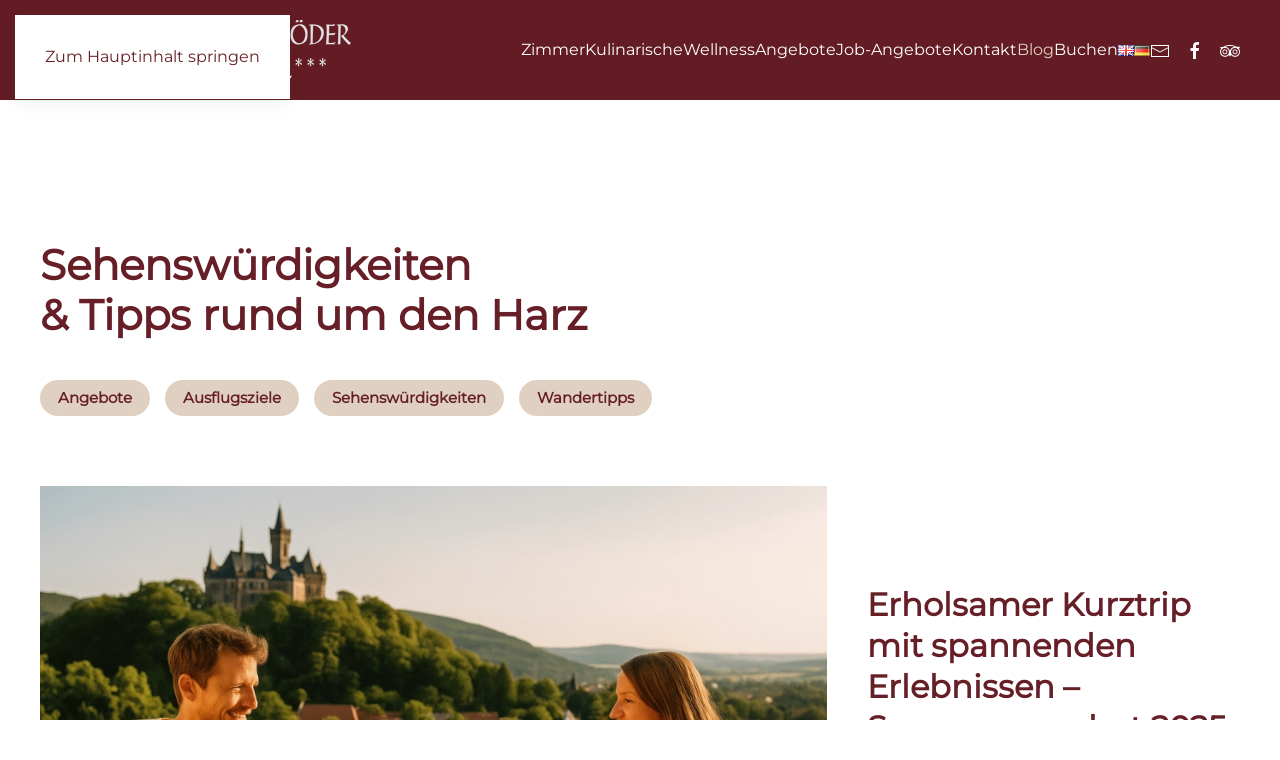

--- FILE ---
content_type: text/html
request_url: https://www.appart-hotel.de/blog/page/2/
body_size: 11820
content:
<!DOCTYPE html>
<html lang="de-DE">
    <head>
        <meta charset="UTF-8">
        <meta name="viewport" content="width=device-width, initial-scale=1">
        <link rel="icon" href="/wp-content/uploads/2022/09/favicon.png" sizes="any">
                <link rel="icon" href="/wp-content/uploads/2022/09/favicon.png" type="image/svg+xml">
                <link rel="apple-touch-icon" href="/wp-content/uploads/2022/09/favicon.png">
                <title>Blog &#8211; Seite 2 &#8211; appart-hotel.de</title>
<script>
window.koko_analytics = {"url":"https:\/\/www.appart-hotel.de\/wp-admin\/admin-ajax.php?action=koko_analytics_collect","site_url":"https:\/\/www.appart-hotel.de","post_id":0,"path":"\/blog\/page\/2\/","method":"cookie","use_cookie":true};
</script>
<meta name="robots" content="index, follow, max-snippet:-1, max-image-preview:large, max-video-preview:-1">
<link rel="canonical" href="https://www.appart-hotel.de/blog/page/2/">
<script id="website-schema" type="application/ld+json">{"@context":"https:\/\/schema.org","@type":"WebSite","name":"appart-hotel.de","alternateName":"appart-hotel.de","description":"","url":"https:\/\/www.appart-hotel.de"}</script>
<meta property="og:url" content="https://www.appart-hotel.de/blog/page/2/">
<meta property="og:site_name" content="appart-hotel.de">
<meta property="og:locale" content="de_DE">
<meta property="og:type" content="website">
<meta property="fb:pages" content="">
<meta property="fb:admins" content="">
<meta property="fb:app_id" content="">
<meta name="twitter:card" content="summary">
<meta name="twitter:site" content="">
<meta name="twitter:creator" content="">
<link rel="alternate" type="application/rss+xml" title="appart-hotel.de &raquo; Feed" href="https://www.appart-hotel.de/feed/" />
<link rel="alternate" type="application/rss+xml" title="appart-hotel.de &raquo; Kommentar-Feed" href="https://www.appart-hotel.de/comments/feed/" />
<style id='wp-block-library-inline-css'>
:root{--wp-block-synced-color:#7a00df;--wp-block-synced-color--rgb:122,0,223;--wp-bound-block-color:var(--wp-block-synced-color);--wp-editor-canvas-background:#ddd;--wp-admin-theme-color:#007cba;--wp-admin-theme-color--rgb:0,124,186;--wp-admin-theme-color-darker-10:#006ba1;--wp-admin-theme-color-darker-10--rgb:0,107,160.5;--wp-admin-theme-color-darker-20:#005a87;--wp-admin-theme-color-darker-20--rgb:0,90,135;--wp-admin-border-width-focus:2px}@media (min-resolution:192dpi){:root{--wp-admin-border-width-focus:1.5px}}.wp-element-button{cursor:pointer}:root .has-very-light-gray-background-color{background-color:#eee}:root .has-very-dark-gray-background-color{background-color:#313131}:root .has-very-light-gray-color{color:#eee}:root .has-very-dark-gray-color{color:#313131}:root .has-vivid-green-cyan-to-vivid-cyan-blue-gradient-background{background:linear-gradient(135deg,#00d084,#0693e3)}:root .has-purple-crush-gradient-background{background:linear-gradient(135deg,#34e2e4,#4721fb 50%,#ab1dfe)}:root .has-hazy-dawn-gradient-background{background:linear-gradient(135deg,#faaca8,#dad0ec)}:root .has-subdued-olive-gradient-background{background:linear-gradient(135deg,#fafae1,#67a671)}:root .has-atomic-cream-gradient-background{background:linear-gradient(135deg,#fdd79a,#004a59)}:root .has-nightshade-gradient-background{background:linear-gradient(135deg,#330968,#31cdcf)}:root .has-midnight-gradient-background{background:linear-gradient(135deg,#020381,#2874fc)}:root{--wp--preset--font-size--normal:16px;--wp--preset--font-size--huge:42px}.has-regular-font-size{font-size:1em}.has-larger-font-size{font-size:2.625em}.has-normal-font-size{font-size:var(--wp--preset--font-size--normal)}.has-huge-font-size{font-size:var(--wp--preset--font-size--huge)}.has-text-align-center{text-align:center}.has-text-align-left{text-align:left}.has-text-align-right{text-align:right}.has-fit-text{white-space:nowrap!important}#end-resizable-editor-section{display:none}.aligncenter{clear:both}.items-justified-left{justify-content:flex-start}.items-justified-center{justify-content:center}.items-justified-right{justify-content:flex-end}.items-justified-space-between{justify-content:space-between}.screen-reader-text{border:0;clip-path:inset(50%);height:1px;margin:-1px;overflow:hidden;padding:0;position:absolute;width:1px;word-wrap:normal!important}.screen-reader-text:focus{background-color:#ddd;clip-path:none;color:#444;display:block;font-size:1em;height:auto;left:5px;line-height:normal;padding:15px 23px 14px;text-decoration:none;top:5px;width:auto;z-index:100000}html :where(.has-border-color){border-style:solid}html :where([style*=border-top-color]){border-top-style:solid}html :where([style*=border-right-color]){border-right-style:solid}html :where([style*=border-bottom-color]){border-bottom-style:solid}html :where([style*=border-left-color]){border-left-style:solid}html :where([style*=border-width]){border-style:solid}html :where([style*=border-top-width]){border-top-style:solid}html :where([style*=border-right-width]){border-right-style:solid}html :where([style*=border-bottom-width]){border-bottom-style:solid}html :where([style*=border-left-width]){border-left-style:solid}html :where(img[class*=wp-image-]){height:auto;max-width:100%}:where(figure){margin:0 0 1em}html :where(.is-position-sticky){--wp-admin--admin-bar--position-offset:var(--wp-admin--admin-bar--height,0px)}@media screen and (max-width:600px){html :where(.is-position-sticky){--wp-admin--admin-bar--position-offset:0px}}

/*# sourceURL=wp-block-library-inline-css */
</style><style id='global-styles-inline-css'>
:root{--wp--preset--aspect-ratio--square: 1;--wp--preset--aspect-ratio--4-3: 4/3;--wp--preset--aspect-ratio--3-4: 3/4;--wp--preset--aspect-ratio--3-2: 3/2;--wp--preset--aspect-ratio--2-3: 2/3;--wp--preset--aspect-ratio--16-9: 16/9;--wp--preset--aspect-ratio--9-16: 9/16;--wp--preset--color--black: #000000;--wp--preset--color--cyan-bluish-gray: #abb8c3;--wp--preset--color--white: #ffffff;--wp--preset--color--pale-pink: #f78da7;--wp--preset--color--vivid-red: #cf2e2e;--wp--preset--color--luminous-vivid-orange: #ff6900;--wp--preset--color--luminous-vivid-amber: #fcb900;--wp--preset--color--light-green-cyan: #7bdcb5;--wp--preset--color--vivid-green-cyan: #00d084;--wp--preset--color--pale-cyan-blue: #8ed1fc;--wp--preset--color--vivid-cyan-blue: #0693e3;--wp--preset--color--vivid-purple: #9b51e0;--wp--preset--gradient--vivid-cyan-blue-to-vivid-purple: linear-gradient(135deg,rgb(6,147,227) 0%,rgb(155,81,224) 100%);--wp--preset--gradient--light-green-cyan-to-vivid-green-cyan: linear-gradient(135deg,rgb(122,220,180) 0%,rgb(0,208,130) 100%);--wp--preset--gradient--luminous-vivid-amber-to-luminous-vivid-orange: linear-gradient(135deg,rgb(252,185,0) 0%,rgb(255,105,0) 100%);--wp--preset--gradient--luminous-vivid-orange-to-vivid-red: linear-gradient(135deg,rgb(255,105,0) 0%,rgb(207,46,46) 100%);--wp--preset--gradient--very-light-gray-to-cyan-bluish-gray: linear-gradient(135deg,rgb(238,238,238) 0%,rgb(169,184,195) 100%);--wp--preset--gradient--cool-to-warm-spectrum: linear-gradient(135deg,rgb(74,234,220) 0%,rgb(151,120,209) 20%,rgb(207,42,186) 40%,rgb(238,44,130) 60%,rgb(251,105,98) 80%,rgb(254,248,76) 100%);--wp--preset--gradient--blush-light-purple: linear-gradient(135deg,rgb(255,206,236) 0%,rgb(152,150,240) 100%);--wp--preset--gradient--blush-bordeaux: linear-gradient(135deg,rgb(254,205,165) 0%,rgb(254,45,45) 50%,rgb(107,0,62) 100%);--wp--preset--gradient--luminous-dusk: linear-gradient(135deg,rgb(255,203,112) 0%,rgb(199,81,192) 50%,rgb(65,88,208) 100%);--wp--preset--gradient--pale-ocean: linear-gradient(135deg,rgb(255,245,203) 0%,rgb(182,227,212) 50%,rgb(51,167,181) 100%);--wp--preset--gradient--electric-grass: linear-gradient(135deg,rgb(202,248,128) 0%,rgb(113,206,126) 100%);--wp--preset--gradient--midnight: linear-gradient(135deg,rgb(2,3,129) 0%,rgb(40,116,252) 100%);--wp--preset--font-size--small: 13px;--wp--preset--font-size--medium: 20px;--wp--preset--font-size--large: 36px;--wp--preset--font-size--x-large: 42px;--wp--preset--spacing--20: 0.44rem;--wp--preset--spacing--30: 0.67rem;--wp--preset--spacing--40: 1rem;--wp--preset--spacing--50: 1.5rem;--wp--preset--spacing--60: 2.25rem;--wp--preset--spacing--70: 3.38rem;--wp--preset--spacing--80: 5.06rem;--wp--preset--shadow--natural: 6px 6px 9px rgba(0, 0, 0, 0.2);--wp--preset--shadow--deep: 12px 12px 50px rgba(0, 0, 0, 0.4);--wp--preset--shadow--sharp: 6px 6px 0px rgba(0, 0, 0, 0.2);--wp--preset--shadow--outlined: 6px 6px 0px -3px rgb(255, 255, 255), 6px 6px rgb(0, 0, 0);--wp--preset--shadow--crisp: 6px 6px 0px rgb(0, 0, 0);}:where(.is-layout-flex){gap: 0.5em;}:where(.is-layout-grid){gap: 0.5em;}body .is-layout-flex{display: flex;}.is-layout-flex{flex-wrap: wrap;align-items: center;}.is-layout-flex > :is(*, div){margin: 0;}body .is-layout-grid{display: grid;}.is-layout-grid > :is(*, div){margin: 0;}:where(.wp-block-columns.is-layout-flex){gap: 2em;}:where(.wp-block-columns.is-layout-grid){gap: 2em;}:where(.wp-block-post-template.is-layout-flex){gap: 1.25em;}:where(.wp-block-post-template.is-layout-grid){gap: 1.25em;}.has-black-color{color: var(--wp--preset--color--black) !important;}.has-cyan-bluish-gray-color{color: var(--wp--preset--color--cyan-bluish-gray) !important;}.has-white-color{color: var(--wp--preset--color--white) !important;}.has-pale-pink-color{color: var(--wp--preset--color--pale-pink) !important;}.has-vivid-red-color{color: var(--wp--preset--color--vivid-red) !important;}.has-luminous-vivid-orange-color{color: var(--wp--preset--color--luminous-vivid-orange) !important;}.has-luminous-vivid-amber-color{color: var(--wp--preset--color--luminous-vivid-amber) !important;}.has-light-green-cyan-color{color: var(--wp--preset--color--light-green-cyan) !important;}.has-vivid-green-cyan-color{color: var(--wp--preset--color--vivid-green-cyan) !important;}.has-pale-cyan-blue-color{color: var(--wp--preset--color--pale-cyan-blue) !important;}.has-vivid-cyan-blue-color{color: var(--wp--preset--color--vivid-cyan-blue) !important;}.has-vivid-purple-color{color: var(--wp--preset--color--vivid-purple) !important;}.has-black-background-color{background-color: var(--wp--preset--color--black) !important;}.has-cyan-bluish-gray-background-color{background-color: var(--wp--preset--color--cyan-bluish-gray) !important;}.has-white-background-color{background-color: var(--wp--preset--color--white) !important;}.has-pale-pink-background-color{background-color: var(--wp--preset--color--pale-pink) !important;}.has-vivid-red-background-color{background-color: var(--wp--preset--color--vivid-red) !important;}.has-luminous-vivid-orange-background-color{background-color: var(--wp--preset--color--luminous-vivid-orange) !important;}.has-luminous-vivid-amber-background-color{background-color: var(--wp--preset--color--luminous-vivid-amber) !important;}.has-light-green-cyan-background-color{background-color: var(--wp--preset--color--light-green-cyan) !important;}.has-vivid-green-cyan-background-color{background-color: var(--wp--preset--color--vivid-green-cyan) !important;}.has-pale-cyan-blue-background-color{background-color: var(--wp--preset--color--pale-cyan-blue) !important;}.has-vivid-cyan-blue-background-color{background-color: var(--wp--preset--color--vivid-cyan-blue) !important;}.has-vivid-purple-background-color{background-color: var(--wp--preset--color--vivid-purple) !important;}.has-black-border-color{border-color: var(--wp--preset--color--black) !important;}.has-cyan-bluish-gray-border-color{border-color: var(--wp--preset--color--cyan-bluish-gray) !important;}.has-white-border-color{border-color: var(--wp--preset--color--white) !important;}.has-pale-pink-border-color{border-color: var(--wp--preset--color--pale-pink) !important;}.has-vivid-red-border-color{border-color: var(--wp--preset--color--vivid-red) !important;}.has-luminous-vivid-orange-border-color{border-color: var(--wp--preset--color--luminous-vivid-orange) !important;}.has-luminous-vivid-amber-border-color{border-color: var(--wp--preset--color--luminous-vivid-amber) !important;}.has-light-green-cyan-border-color{border-color: var(--wp--preset--color--light-green-cyan) !important;}.has-vivid-green-cyan-border-color{border-color: var(--wp--preset--color--vivid-green-cyan) !important;}.has-pale-cyan-blue-border-color{border-color: var(--wp--preset--color--pale-cyan-blue) !important;}.has-vivid-cyan-blue-border-color{border-color: var(--wp--preset--color--vivid-cyan-blue) !important;}.has-vivid-purple-border-color{border-color: var(--wp--preset--color--vivid-purple) !important;}.has-vivid-cyan-blue-to-vivid-purple-gradient-background{background: var(--wp--preset--gradient--vivid-cyan-blue-to-vivid-purple) !important;}.has-light-green-cyan-to-vivid-green-cyan-gradient-background{background: var(--wp--preset--gradient--light-green-cyan-to-vivid-green-cyan) !important;}.has-luminous-vivid-amber-to-luminous-vivid-orange-gradient-background{background: var(--wp--preset--gradient--luminous-vivid-amber-to-luminous-vivid-orange) !important;}.has-luminous-vivid-orange-to-vivid-red-gradient-background{background: var(--wp--preset--gradient--luminous-vivid-orange-to-vivid-red) !important;}.has-very-light-gray-to-cyan-bluish-gray-gradient-background{background: var(--wp--preset--gradient--very-light-gray-to-cyan-bluish-gray) !important;}.has-cool-to-warm-spectrum-gradient-background{background: var(--wp--preset--gradient--cool-to-warm-spectrum) !important;}.has-blush-light-purple-gradient-background{background: var(--wp--preset--gradient--blush-light-purple) !important;}.has-blush-bordeaux-gradient-background{background: var(--wp--preset--gradient--blush-bordeaux) !important;}.has-luminous-dusk-gradient-background{background: var(--wp--preset--gradient--luminous-dusk) !important;}.has-pale-ocean-gradient-background{background: var(--wp--preset--gradient--pale-ocean) !important;}.has-electric-grass-gradient-background{background: var(--wp--preset--gradient--electric-grass) !important;}.has-midnight-gradient-background{background: var(--wp--preset--gradient--midnight) !important;}.has-small-font-size{font-size: var(--wp--preset--font-size--small) !important;}.has-medium-font-size{font-size: var(--wp--preset--font-size--medium) !important;}.has-large-font-size{font-size: var(--wp--preset--font-size--large) !important;}.has-x-large-font-size{font-size: var(--wp--preset--font-size--x-large) !important;}
/*# sourceURL=global-styles-inline-css */
</style>

<style id='classic-theme-styles-inline-css'>
/*! This file is auto-generated */
.wp-block-button__link{color:#fff;background-color:#32373c;border-radius:9999px;box-shadow:none;text-decoration:none;padding:calc(.667em + 2px) calc(1.333em + 2px);font-size:1.125em}.wp-block-file__button{background:#32373c;color:#fff;text-decoration:none}
/*# sourceURL=/wp-includes/css/classic-themes.min.css */
</style>
<link href="https://www.appart-hotel.de/wp-content/themes/yootheme/css/theme.1.css?ver=1766839290" rel="stylesheet">
<link rel="prev" href="https://www.appart-hotel.de/blog/"><link rel="https://api.w.org/" href="https://www.appart-hotel.de/wp-json/" /><link rel="EditURI" type="application/rsd+xml" title="RSD" href="https://www.appart-hotel.de/xmlrpc.php?rsd" />
<meta name="generator" content="WordPress 6.9" />
<meta name="cdp-version" content="1.5.0" /><script src="https://www.appart-hotel.de/wp-content/themes/yootheme/vendor/assets/uikit/dist/js/uikit.min.js?ver=4.5.33"></script>
<script src="https://www.appart-hotel.de/wp-content/themes/yootheme/vendor/assets/uikit/dist/js/uikit-icons-design-escapes.min.js?ver=4.5.33"></script>
<script src="https://www.appart-hotel.de/wp-content/themes/yootheme/js/theme.js?ver=4.5.33"></script>
<script>window.yootheme ||= {}; var $theme = yootheme.theme = {"i18n":{"close":{"label":"Schlie\u00dfen","0":"yootheme"},"totop":{"label":"Back to top","0":"yootheme"},"marker":{"label":"Open","0":"yootheme"},"navbarToggleIcon":{"label":"Men\u00fc \u00f6ffnen","0":"yootheme"},"paginationPrevious":{"label":"Vorherige Seite","0":"yootheme"},"paginationNext":{"label":"N\u00e4chste Seite","0":"yootheme"},"searchIcon":{"toggle":"Open Search","submit":"Suche starten"},"slider":{"next":"N\u00e4chstes Bild","previous":"Vorheriges Bild","slideX":"Bild %s","slideLabel":"%s von %s"},"slideshow":{"next":"N\u00e4chstes Bild","previous":"Vorheriges Bild","slideX":"Bild %s","slideLabel":"%s von %s"},"lightboxPanel":{"next":"N\u00e4chstes Bild","previous":"Vorheriges Bild","slideLabel":"%s von %s","close":"Schlie\u00dfen"}}};</script>
		<style id="wp-custom-css">
			.white{
	color: #fff;
}		</style>
		    </head>
    <body class="blog paged paged-2 wp-theme-yootheme ">

        
        <div class="uk-hidden-visually uk-notification uk-notification-top-left uk-width-auto">
            <div class="uk-notification-message">
                <a href="#tm-main" class="uk-link-reset">Zum Hauptinhalt springen</a>
            </div>
        </div>

        
        
        <div class="tm-page">

                        


<header class="tm-header-mobile uk-hidden@m">


    
        <div class="uk-navbar-container">

            <div class="uk-container uk-container-expand">
                <nav class="uk-navbar" uk-navbar="{&quot;align&quot;:&quot;left&quot;,&quot;container&quot;:&quot;.tm-header-mobile&quot;,&quot;boundary&quot;:&quot;.tm-header-mobile .uk-navbar-container&quot;}">

                                        <div class="uk-navbar-left ">

                        
                                                    <a uk-toggle href="#tm-dialog-mobile" class="uk-navbar-toggle">

        
        <div uk-navbar-toggle-icon></div>

        
    </a>                        
                        
                    </div>
                    
                                        <div class="uk-navbar-center">

                                                    <a href="https://www.appart-hotel.de/" aria-label="Zurück zur Startseite" class="uk-logo uk-navbar-item">
    <picture>
<source type="image/webp" srcset="/wp-content/themes/yootheme/cache/58/Logo_Altwernigeroeder_Apparthote_klein-58605eae.webp 200w, /wp-content/themes/yootheme/cache/16/Logo_Altwernigeroeder_Apparthote_klein-1646e1aa.webp 311w" sizes="(min-width: 200px) 200px">
<img alt loading="eager" src="/wp-content/themes/yootheme/cache/84/Logo_Altwernigeroeder_Apparthote_klein-84d9e2c1.png" width="200" height="39">
</picture></a>                        
                        
                    </div>
                    
                    
                </nav>
            </div>

        </div>

    



        <div id="tm-dialog-mobile" uk-offcanvas="container: true; overlay: true" mode="slide">
        <div class="uk-offcanvas-bar uk-flex uk-flex-column">

                        <button class="uk-offcanvas-close uk-close-large" type="button" uk-close uk-toggle="cls: uk-close-large; mode: media; media: @s"></button>
            
                        <div class="uk-margin-auto-bottom">
                
<div class="uk-grid uk-child-width-1-1" uk-grid>    <div>
<div class="uk-panel widget widget_nav_menu" id="nav_menu-2">

    
    
<ul class="uk-nav uk-nav-default">
    
	<li class="menu-item menu-item-type-post_type menu-item-object-page menu-item-has-children uk-parent"><a href="https://www.appart-hotel.de/zimmer-4/">Zimmer</a>
	<ul class="uk-nav-sub">

		<li class="menu-item menu-item-type-custom menu-item-object-custom"><a href="/booking/">Buchen</a></li>
		<li class="menu-item menu-item-type-post_type menu-item-object-page"><a href="https://www.appart-hotel.de/arrangements-und-angebote/">Angebote</a></li></ul></li>
	<li class="menu-item menu-item-type-post_type menu-item-object-page"><a href="https://www.appart-hotel.de/kulinarische/">Kulinarische</a></li>
	<li class="menu-item menu-item-type-post_type menu-item-object-page"><a href="https://www.appart-hotel.de/wellness/">Wellness</a></li>
	<li class="menu-item menu-item-type-post_type menu-item-object-page"><a href="https://www.appart-hotel.de/arrangements-und-angebote/">Angebote</a></li>
	<li class="menu-item menu-item-type-post_type menu-item-object-page"><a href="https://www.appart-hotel.de/job-angebote/">Job-Angebote</a></li>
	<li class="menu-item menu-item-type-post_type menu-item-object-page"><a href="https://www.appart-hotel.de/kontakt/">Kontakt</a></li>
	<li class="menu-item menu-item-type-post_type menu-item-object-page current-menu-item page_item page-item-2437 current_page_item uk-active"><a href="https://www.appart-hotel.de/blog/">Blog</a></li>
	<li class="menu-item menu-item-type-custom menu-item-object-custom"><a href="https://reservations.hotel-spider.com/01n5773a9d652ce5">Buchen</a></li>
	<li class="lang-item lang-item-42 lang-item-en no-translation lang-item-first menu-item menu-item-type-custom menu-item-object-custom"><a href="https://www.appart-hotel.de/en/home-en/"><img src="[data-uri]" alt="English" width="16" height="11" style="width: 16px; height: 11px;" /></a></li>
	<li class="lang-item lang-item-77 lang-item-de current-lang menu-item menu-item-type-custom menu-item-object-custom"><a href="https://www.appart-hotel.de/blog/"><img src="[data-uri]" alt="Deutsch" width="16" height="11" style="width: 16px; height: 11px;" /></a></li></ul>

</div>
</div>    <div>
<div class="uk-panel">

    
    <ul class="uk-grid uk-flex-inline uk-flex-middle uk-flex-nowrap uk-grid-small">                    <li><a href="tel:+493943949260" class="uk-preserve-width uk-icon-link" rel="noreferrer"><span uk-icon="icon: receiver;"></span></a></li>
                    <li><a href="mailto:info@appart-hotel.de" class="uk-preserve-width uk-icon-link" rel="noreferrer"><span uk-icon="icon: mail;"></span></a></li>
                    <li><a href="https://www.facebook.com/AltwernigeroederApparthotel/" class="uk-preserve-width uk-icon-link" rel="noreferrer"><span uk-icon="icon: facebook;"></span></a></li>
                    <li><a href="https://www.tripadvisor.de/Hotel_Review-g198507-d620812-Reviews-Altwernigeroeder_Apparthotel-Wernigerode_Saxony_Anhalt.html" class="uk-preserve-width uk-icon-link" rel="noreferrer"><span uk-icon="icon: tripadvisor;"></span></a></li>
            </ul>
</div>
</div></div>            </div>
            
            
        </div>
    </div>
    
    
    

</header>




<header class="tm-header uk-visible@m">



        <div uk-sticky media="@m" cls-active="uk-navbar-sticky" sel-target=".uk-navbar-container">
    
        <div class="uk-navbar-container">

            <div class="uk-container uk-container-expand">
                <nav class="uk-navbar" uk-navbar="{&quot;align&quot;:&quot;left&quot;,&quot;container&quot;:&quot;.tm-header &gt; [uk-sticky]&quot;,&quot;boundary&quot;:&quot;.tm-header .uk-navbar-container&quot;}">

                                        <div class="uk-navbar-left ">

                                                    <a href="https://www.appart-hotel.de/" aria-label="Zurück zur Startseite" class="uk-logo uk-navbar-item">
    <picture>
<source type="image/webp" srcset="/wp-content/themes/yootheme/cache/b8/Logo_Altwernigeroeder_Apparthote_klein-b82e703b.webp 310w, /wp-content/themes/yootheme/cache/dc/Logo_Altwernigeroeder_Apparthote_klein-dc25288e.webp 311w" sizes="(min-width: 311px) 311px">
<img alt loading="eager" src="/wp-content/themes/yootheme/cache/d0/Logo_Altwernigeroeder_Apparthote_klein-d09bf8cf.png" width="311" height="61">
</picture></a>                        
                        
                        
                    </div>
                    
                    
                                        <div class="uk-navbar-right">

                                                    
<ul class="uk-navbar-nav">
    
	<li class="menu-item menu-item-type-post_type menu-item-object-page menu-item-has-children uk-parent"><a href="https://www.appart-hotel.de/zimmer-4/">Zimmer</a>
	<div class="uk-drop uk-navbar-dropdown"><div><ul class="uk-nav uk-navbar-dropdown-nav">

		<li class="menu-item menu-item-type-custom menu-item-object-custom"><a href="/booking/">Buchen</a></li>
		<li class="menu-item menu-item-type-post_type menu-item-object-page"><a href="https://www.appart-hotel.de/arrangements-und-angebote/">Angebote</a></li></ul></div></div></li>
	<li class="menu-item menu-item-type-post_type menu-item-object-page"><a href="https://www.appart-hotel.de/kulinarische/">Kulinarische</a></li>
	<li class="menu-item menu-item-type-post_type menu-item-object-page"><a href="https://www.appart-hotel.de/wellness/">Wellness</a></li>
	<li class="menu-item menu-item-type-post_type menu-item-object-page"><a href="https://www.appart-hotel.de/arrangements-und-angebote/">Angebote</a></li>
	<li class="menu-item menu-item-type-post_type menu-item-object-page"><a href="https://www.appart-hotel.de/job-angebote/">Job-Angebote</a></li>
	<li class="menu-item menu-item-type-post_type menu-item-object-page"><a href="https://www.appart-hotel.de/kontakt/">Kontakt</a></li>
	<li class="menu-item menu-item-type-post_type menu-item-object-page current-menu-item page_item page-item-2437 current_page_item uk-active"><a href="https://www.appart-hotel.de/blog/">Blog</a></li>
	<li class="menu-item menu-item-type-custom menu-item-object-custom"><a href="https://reservations.hotel-spider.com/01n5773a9d652ce5">Buchen</a></li>
	<li class="lang-item lang-item-42 lang-item-en no-translation lang-item-first menu-item menu-item-type-custom menu-item-object-custom"><a href="https://www.appart-hotel.de/en/home-en/"><img src="[data-uri]" alt="English" width="16" height="11" style="width: 16px; height: 11px;" /></a></li>
	<li class="lang-item lang-item-77 lang-item-de current-lang menu-item menu-item-type-custom menu-item-object-custom"><a href="https://www.appart-hotel.de/blog/"><img src="[data-uri]" alt="Deutsch" width="16" height="11" style="width: 16px; height: 11px;" /></a></li></ul>

<div class="uk-navbar-item">

    
    <ul class="uk-grid uk-flex-inline uk-flex-middle uk-flex-nowrap uk-grid-small">                    <li><a href="mailto:info@appart-hotel.de" class="uk-preserve-width uk-icon-link" rel="noreferrer"><span uk-icon="icon: mail;"></span></a></li>
                    <li><a href="https://www.facebook.com/AltwernigeroederApparthotel/" class="uk-preserve-width uk-icon-link" rel="noreferrer"><span uk-icon="icon: facebook;"></span></a></li>
                    <li><a href="https://www.tripadvisor.de/Hotel_Review-g198507-d620812-Reviews-Altwernigeroeder_Apparthotel-Wernigerode_Saxony_Anhalt.html" class="uk-preserve-width uk-icon-link" rel="noreferrer"><span uk-icon="icon: tripadvisor;"></span></a></li>
            </ul>
</div>
                        
                                                                            
                    </div>
                    
                </nav>
            </div>

        </div>

        </div>
    







</header>

            
            
            <main id="tm-main" >

                <!-- Builder #template-5PB1IJPk -->
<div class="uk-section-default uk-section uk-section-large" uk-scrollspy="target: [uk-scrollspy-class]; cls: uk-animation-fade; delay: false;">
    
        
        
        
            
                
                    <div class="uk-grid-margin-large uk-margin-remove-top uk-container uk-container-large"><div class="uk-grid tm-grid-expand uk-grid-row-large uk-child-width-1-1">
<div class="uk-width-1-1">
    
        
            
            
            
                
                    
<h1 class="uk-position-relative" style="z-index: 1;">        Sehenswürdigkeiten<br>
&#038; Tipps rund um den Harz    </h1>
<div class="uk-position-relative uk-margin-medium" style="z-index: 1;">
    <ul class="uk-margin-remove-bottom uk-subnav  uk-subnav-pill" uk-margin>        <li class="el-item ">
    <a class="el-link" href="https://www.appart-hotel.de/angebote-de/">Angebote</a></li>
        <li class="el-item ">
    <a class="el-link" href="https://www.appart-hotel.de/ausflugsziele-de/">Ausflugsziele</a></li>
        <li class="el-item ">
    <a class="el-link" href="https://www.appart-hotel.de/sehenswuerdigkeiten-de/">Sehenswürdigkeiten</a></li>
        <li class="el-item ">
    <a class="el-link" href="https://www.appart-hotel.de/wandertipps-de/">Wandertipps</a></li>
        </ul>
</div>
<div class="uk-panel uk-margin-large uk-visible@s" uk-scrollspy-class>
    
                <div class="uk-flex-middle" uk-grid>        
                        <div class="uk-width-2-3@m">            
                                <a href="https://www.appart-hotel.de/erholsamer-kurztrip-mit-spannenden-erlebnissen-sommerangebot-2025/">

        <div class="uk-inline-clip uk-transition-toggle">    
                <picture>
<source type="image/webp" srcset="/wp-content/themes/yootheme/cache/10/Sommeraktion-%E2%80%93-Ihre-Auszeit-in-Wernigerode-10d05e66.webp 768w, /wp-content/themes/yootheme/cache/43/Sommeraktion-%E2%80%93-Ihre-Auszeit-in-Wernigerode-43d6e36b.webp 920w, /wp-content/themes/yootheme/cache/91/Sommeraktion-%E2%80%93-Ihre-Auszeit-in-Wernigerode-915fc2b7.webp 1024w, /wp-content/themes/yootheme/cache/08/Sommeraktion-%E2%80%93-Ihre-Auszeit-in-Wernigerode-0816236a.webp 1366w, /wp-content/themes/yootheme/cache/1a/Sommeraktion-%E2%80%93-Ihre-Auszeit-in-Wernigerode-1ac91c65.webp 1536w" sizes="(min-width: 920px) 920px">
<img decoding="async" src="/wp-content/themes/yootheme/cache/ba/Sommeraktion-%E2%80%93-Ihre-Auszeit-in-Wernigerode-ba7a0e01.png" width="920" height="600" alt loading="lazy" class="el-image uk-transition-scale-down uk-transition-opaque">
</picture>        
        
        </div>    
</a>                
                        </div>            
                        <div class="uk-width-expand uk-margin-remove-first-child">            
                
                
                    

        
                <h2 class="el-title uk-link-reset uk-margin-small-top uk-margin-remove-bottom">                        <a href="https://www.appart-hotel.de/erholsamer-kurztrip-mit-spannenden-erlebnissen-sommerangebot-2025/">Erholsamer Kurztrip mit spannenden Erlebnissen – Sommerangebot 2025</a>                    </h2>        
        
    
        
        
                <div class="el-content uk-panel uk-margin-top">*Das Bild ist ein Beispielbild und zeigt nicht unseren Blick zum Hotel
Sommeraktion 2025 – Ihre Au…</div>        
        
                <div class="uk-margin-top"><a href="https://www.appart-hotel.de/erholsamer-kurztrip-mit-spannenden-erlebnissen-sommerangebot-2025/" class="el-link uk-button uk-button-text">mehr</a></div>        

                
                
                        </div>            
                </div>        
    
</div>
<div class="uk-margin-large">
    
        <div class="uk-grid uk-child-width-1-1 uk-child-width-1-2@s uk-child-width-1-3@m uk-grid-column-medium uk-grid-match" uk-grid>                <div>
<div class="el-item uk-panel uk-margin-remove-first-child" uk-scrollspy-class>
    
        
            
                
            
            
                                <a href="https://www.appart-hotel.de/die-10-besten-tipps-fuer-einen-perfekten-urlaub-in-wernigerode/">

        <div class="uk-inline-clip uk-transition-toggle">    
                <picture>
<source type="image/webp" srcset="/wp-content/themes/yootheme/cache/5e/Rathaus-Wernigerode-5e58d00d.webp 610w, /wp-content/themes/yootheme/cache/d1/Rathaus-Wernigerode-d194d086.webp 768w, /wp-content/themes/yootheme/cache/d3/Rathaus-Wernigerode-d3099891.webp 1024w, /wp-content/themes/yootheme/cache/34/Rathaus-Wernigerode-34e321dc.webp 1220w" sizes="(min-width: 610px) 610px">
<img decoding="async" src="/wp-content/themes/yootheme/cache/29/Rathaus-Wernigerode-29cfdc89.jpeg" width="610" height="400" alt loading="lazy" class="el-image uk-transition-scale-down uk-transition-opaque">
</picture>        
        
        </div>    
</a>                
                
                    

                <div class="el-meta uk-h6 uk-text-primary uk-margin-top uk-margin-remove-bottom"><a href="https://www.appart-hotel.de/ausflugsziele-de/" rel="tag">Ausflugsziele</a>, <a href="https://www.appart-hotel.de/sehenswuerdigkeiten-de/" rel="tag">Sehenswürdigkeiten</a></div>        
                <h2 class="el-title uk-h4 uk-link-reset uk-margin-small-top uk-margin-remove-bottom">                        <a href="https://www.appart-hotel.de/die-10-besten-tipps-fuer-einen-perfekten-urlaub-in-wernigerode/">Die 10 besten Tipps für einen perfekten Urlaub in Wernigerode</a>                    </h2>        
        
    
        
        
                <div class="el-content uk-panel uk-margin-small-top">Wernigerode, auch bekannt als die „bunte Stadt am Harz“, ist ein echtes Juwel für Reisende, die Nat…</div>        
        
                <div class="uk-margin-top"><a href="https://www.appart-hotel.de/die-10-besten-tipps-fuer-einen-perfekten-urlaub-in-wernigerode/" class="el-link uk-button uk-button-text">mehr</a></div>        

                
                
            
        
    
</div></div>
                <div>
<div class="el-item uk-panel uk-margin-remove-first-child" uk-scrollspy-class>
    
        
            
                
            
            
                                <a href="https://www.appart-hotel.de/die-3-schoensten-winter-ausflugsziele-in-wernigerode-und-umgebung/">

        <div class="uk-inline-clip uk-transition-toggle">    
                <picture>
<source type="image/webp" srcset="/wp-content/themes/yootheme/cache/66/rodeln_harz-6608cb1b.webp 610w, /wp-content/themes/yootheme/cache/e9/rodeln_harz-e9c4cb90.webp 768w, /wp-content/themes/yootheme/cache/ec/rodeln_harz-ec57d4b4.webp 1024w, /wp-content/themes/yootheme/cache/0b/rodeln_harz-0bbd6df9.webp 1220w" sizes="(min-width: 610px) 610px">
<img decoding="async" src="/wp-content/themes/yootheme/cache/0b/rodeln_harz-0bb817b9.jpeg" width="610" height="400" alt loading="lazy" class="el-image uk-transition-scale-down uk-transition-opaque">
</picture>        
        
        </div>    
</a>                
                
                    

                <div class="el-meta uk-h6 uk-text-primary uk-margin-top uk-margin-remove-bottom"><a href="https://www.appart-hotel.de/ausflugsziele-de/" rel="tag">Ausflugsziele</a></div>        
                <h2 class="el-title uk-h4 uk-link-reset uk-margin-small-top uk-margin-remove-bottom">                        <a href="https://www.appart-hotel.de/die-3-schoensten-winter-ausflugsziele-in-wernigerode-und-umgebung/">Die 3 schöne Winter-Ausflugsziele in Wernigerode und Umgebung</a>                    </h2>        
        
    
        
        
                <div class="el-content uk-panel uk-margin-small-top">Der Winter verwandelt Wernigerode und den Harz in eine zauberhafte Märchenlandschaft. Schneebedeckt…</div>        
        
                <div class="uk-margin-top"><a href="https://www.appart-hotel.de/die-3-schoensten-winter-ausflugsziele-in-wernigerode-und-umgebung/" class="el-link uk-button uk-button-text">mehr</a></div>        

                
                
            
        
    
</div></div>
                <div>
<div class="el-item uk-panel uk-margin-remove-first-child" uk-scrollspy-class>
    
        
            
                
            
            
                                <a href="https://www.appart-hotel.de/wildpark-christianental-natur-hautnah-erleben/">

        <div class="uk-inline-clip uk-transition-toggle">    
                <picture>
<source type="image/webp" srcset="/wp-content/themes/yootheme/cache/8c/Wildpark-Christianental_24032018_015-8ceab884.webp 610w, /wp-content/themes/yootheme/cache/03/Wildpark-Christianental_24032018_015-0326b80f.webp 768w, /wp-content/themes/yootheme/cache/c8/Wildpark-Christianental_24032018_015-c82f0319.webp 1024w, /wp-content/themes/yootheme/cache/2f/Wildpark-Christianental_24032018_015-2fc5ba54.webp 1220w" sizes="(min-width: 610px) 610px">
<img decoding="async" src="/wp-content/themes/yootheme/cache/b1/Wildpark-Christianental_24032018_015-b1a0581f.jpeg" width="610" height="400" alt="Wildpark Christianental Wernigerode" loading="lazy" class="el-image uk-transition-scale-down uk-transition-opaque">
</picture>        
        
        </div>    
</a>                
                
                    

                <div class="el-meta uk-h6 uk-text-primary uk-margin-top uk-margin-remove-bottom"><a href="https://www.appart-hotel.de/ausflugsziele-de/" rel="tag">Ausflugsziele</a>, <a href="https://www.appart-hotel.de/sehenswuerdigkeiten-de/" rel="tag">Sehenswürdigkeiten</a></div>        
                <h2 class="el-title uk-h4 uk-link-reset uk-margin-small-top uk-margin-remove-bottom">                        <a href="https://www.appart-hotel.de/wildpark-christianental-natur-hautnah-erleben/">Wildpark Christianental – Natur hautnah erleben</a>                    </h2>        
        
    
        
        
                <div class="el-content uk-panel uk-margin-small-top">Eingebettet in das idyllische Christianental, am Fuße des Harzes, bietet der Wildpark Christianenta…</div>        
        
                <div class="uk-margin-top"><a href="https://www.appart-hotel.de/wildpark-christianental-natur-hautnah-erleben/" class="el-link uk-button uk-button-text">mehr</a></div>        

                
                
            
        
    
</div></div>
                <div>
<div class="el-item uk-panel uk-margin-remove-first-child" uk-scrollspy-class>
    
        
            
                
            
            
                                <a href="https://www.appart-hotel.de/schloss-wernigerode-ein-maerchenschloss-im-harz/">

        <div class="uk-inline-clip uk-transition-toggle">    
                <picture>
<source type="image/webp" srcset="/wp-content/themes/yootheme/cache/d5/Schloss-Wernigerode-d59d3f2a.webp 610w, /wp-content/themes/yootheme/cache/5a/Schloss-Wernigerode-5a513fa1.webp 768w, /wp-content/themes/yootheme/cache/f5/Schloss-Wernigerode-f53264e6.webp 1024w, /wp-content/themes/yootheme/cache/12/Schloss-Wernigerode-12d8ddab.webp 1220w" sizes="(min-width: 610px) 610px">
<img decoding="async" src="/wp-content/themes/yootheme/cache/66/Schloss-Wernigerode-66eb7553.jpeg" width="610" height="400" alt="Schloss Wernigerode" loading="lazy" class="el-image uk-transition-scale-down uk-transition-opaque">
</picture>        
        
        </div>    
</a>                
                
                    

                <div class="el-meta uk-h6 uk-text-primary uk-margin-top uk-margin-remove-bottom"><a href="https://www.appart-hotel.de/ausflugsziele-de/" rel="tag">Ausflugsziele</a>, <a href="https://www.appart-hotel.de/sehenswuerdigkeiten-de/" rel="tag">Sehenswürdigkeiten</a></div>        
                <h2 class="el-title uk-h4 uk-link-reset uk-margin-small-top uk-margin-remove-bottom">                        <a href="https://www.appart-hotel.de/schloss-wernigerode-ein-maerchenschloss-im-harz/">Schloss Wernigerode – Ein Märchenschloss im Harz</a>                    </h2>        
        
    
        
        
                <div class="el-content uk-panel uk-margin-small-top">Hoch über den Dächern von Wernigerode erhebt sich das beeindruckende Schloss Wernigerode, eines der…</div>        
        
                <div class="uk-margin-top"><a href="https://www.appart-hotel.de/schloss-wernigerode-ein-maerchenschloss-im-harz/" class="el-link uk-button uk-button-text">mehr</a></div>        

                
                
            
        
    
</div></div>
                <div>
<div class="el-item uk-panel uk-margin-remove-first-child" uk-scrollspy-class>
    
        
            
                
            
            
                                <a href="https://www.appart-hotel.de/magische-naechte-im-harz-erleben-sie-die-walpurgisnacht-und-den-tanz-in-den-mai-in-wernigerode/">

        <div class="uk-inline-clip uk-transition-toggle">    
                <picture>
<source type="image/webp" srcset="/wp-content/themes/yootheme/cache/52/Magische-Naechte-im-Harz-Erleben-Sie-die-Walpurgisnacht-52a3cbd2.webp 610w, /wp-content/themes/yootheme/cache/dd/Magische-Naechte-im-Harz-Erleben-Sie-die-Walpurgisnacht-dd6fcb59.webp 768w, /wp-content/themes/yootheme/cache/a2/Magische-Naechte-im-Harz-Erleben-Sie-die-Walpurgisnacht-a27f4edf.webp 1024w, /wp-content/themes/yootheme/cache/45/Magische-Naechte-im-Harz-Erleben-Sie-die-Walpurgisnacht-4595f792.webp 1220w" sizes="(min-width: 610px) 610px">
<img decoding="async" src="/wp-content/themes/yootheme/cache/d2/Magische-Naechte-im-Harz-Erleben-Sie-die-Walpurgisnacht-d24ee071.jpeg" width="610" height="400" alt="Magische Nächte im Harz: Erleben Sie die Walpurgisnacht" loading="lazy" class="el-image uk-transition-scale-down uk-transition-opaque">
</picture>        
        
        </div>    
</a>                
                
                    

                <div class="el-meta uk-h6 uk-text-primary uk-margin-top uk-margin-remove-bottom"><a href="https://www.appart-hotel.de/ausflugsziele-de/" rel="tag">Ausflugsziele</a></div>        
                <h2 class="el-title uk-h4 uk-link-reset uk-margin-small-top uk-margin-remove-bottom">                        <a href="https://www.appart-hotel.de/magische-naechte-im-harz-erleben-sie-die-walpurgisnacht-und-den-tanz-in-den-mai-in-wernigerode/">Magische Nächte im Harz: Erleben Sie die Walpurgisnacht und den Tanz in den Mai in Wernigerode</a>                    </h2>        
        
    
        
        
                <div class="el-content uk-panel uk-margin-small-top">Wernigerode, auch bekannt als die bunte Stadt am Harz, verwandelt sich Ende April und Anfang Mai in…</div>        
        
                <div class="uk-margin-top"><a href="https://www.appart-hotel.de/magische-naechte-im-harz-erleben-sie-die-walpurgisnacht-und-den-tanz-in-den-mai-in-wernigerode/" class="el-link uk-button uk-button-text">mehr</a></div>        

                
                
            
        
    
</div></div>
                <div>
<div class="el-item uk-panel uk-margin-remove-first-child" uk-scrollspy-class>
    
        
            
                
            
            
                                <a href="https://www.appart-hotel.de/die-ruebelaender-tropfsteinhoehlen/">

        <div class="uk-inline-clip uk-transition-toggle">    
                <picture>
<source type="image/webp" srcset="/wp-content/themes/yootheme/cache/8f/Tropfsteinhoehle-8fd192ba.webp 610w, /wp-content/themes/yootheme/cache/00/Tropfsteinhoehle-001d9231.webp 768w, /wp-content/themes/yootheme/cache/fb/Tropfsteinhoehle-fb9bae01.webp 1024w, /wp-content/themes/yootheme/cache/1c/Tropfsteinhoehle-1c71174c.webp 1220w" sizes="(min-width: 610px) 610px">
<img decoding="async" src="/wp-content/themes/yootheme/cache/eb/Tropfsteinhoehle-eb05ce22.jpeg" width="610" height="400" alt="Underground columns in the hall of the largest caves of the Slovak Karst - Domica around town Plešivec" loading="lazy" class="el-image uk-transition-scale-down uk-transition-opaque">
</picture>        
        
        </div>    
</a>                
                
                    

                <div class="el-meta uk-h6 uk-text-primary uk-margin-top uk-margin-remove-bottom"><a href="https://www.appart-hotel.de/ausflugsziele-de/" rel="tag">Ausflugsziele</a>, <a href="https://www.appart-hotel.de/sehenswuerdigkeiten-de/" rel="tag">Sehenswürdigkeiten</a></div>        
                <h2 class="el-title uk-h4 uk-link-reset uk-margin-small-top uk-margin-remove-bottom">                        <a href="https://www.appart-hotel.de/die-ruebelaender-tropfsteinhoehlen/">Die Rübeländer Tropfsteinhöhlen</a>                    </h2>        
        
    
        
        
                <div class="el-content uk-panel uk-margin-small-top">
Die beiden Tropfsteinhöhlen nahe des Ortes Rübeland gehören bereits seit dem 16. Jahrhundert zu de…</div>        
        
                <div class="uk-margin-top"><a href="https://www.appart-hotel.de/die-ruebelaender-tropfsteinhoehlen/" class="el-link uk-button uk-button-text">mehr</a></div>        

                
                
            
        
    
</div></div>
                <div>
<div class="el-item uk-panel uk-margin-remove-first-child" uk-scrollspy-class>
    
        
            
                
            
            
                                <a href="https://www.appart-hotel.de/ferien-spezial/">

        <div class="uk-inline-clip uk-transition-toggle">    
                <picture>
<source type="image/webp" srcset="/wp-content/themes/yootheme/cache/2c/sommer_spezial-2c8354e5.webp 610w, /wp-content/themes/yootheme/cache/a3/sommer_spezial-a34f546e.webp 768w, /wp-content/themes/yootheme/cache/ce/sommer_spezial-ce0e3911.webp 1024w, /wp-content/themes/yootheme/cache/29/sommer_spezial-29e4805c.webp 1220w" sizes="(min-width: 610px) 610px">
<img decoding="async" src="/wp-content/themes/yootheme/cache/45/sommer_spezial-455b7ecf.jpeg" width="610" height="400" alt="Sommer Spezial in Wernigerode" loading="lazy" class="el-image uk-transition-scale-down uk-transition-opaque">
</picture>        
        
        </div>    
</a>                
                
                    

                <div class="el-meta uk-h6 uk-text-primary uk-margin-top uk-margin-remove-bottom"><a href="https://www.appart-hotel.de/angebote-de/" rel="tag">Angebote</a></div>        
                <h2 class="el-title uk-h4 uk-link-reset uk-margin-small-top uk-margin-remove-bottom">                        <a href="https://www.appart-hotel.de/ferien-spezial/">Sommer Spezial Wernigerode &#8211; 3 Nächte buchen, 2 bezahlen</a>                    </h2>        
        
    
        
        
                <div class="el-content uk-panel uk-margin-small-top">Sommer Spezial Wernigerode &#8211; was ist dabei?
Wir haben wieder ein tolles Sommer Spezial Angebot für…</div>        
        
                <div class="uk-margin-top"><a href="https://www.appart-hotel.de/ferien-spezial/" class="el-link uk-button uk-button-text">mehr</a></div>        

                
                
            
        
    
</div></div>
                <div>
<div class="el-item uk-panel uk-margin-remove-first-child" uk-scrollspy-class>
    
        
            
                
            
            
                                <a href="https://www.appart-hotel.de/uebernachtung-mit-halbpension/">

        <div class="uk-inline-clip uk-transition-toggle">    
                <picture>
<source type="image/webp" srcset="/wp-content/themes/yootheme/cache/ac/private-dining-3-gaenge-ac30c315.webp 610w, /wp-content/themes/yootheme/cache/23/private-dining-3-gaenge-23fcc39e.webp 768w, /wp-content/themes/yootheme/cache/2b/private-dining-3-gaenge-2b831e00.webp 1024w, /wp-content/themes/yootheme/cache/cc/private-dining-3-gaenge-cc69a74d.webp 1220w" sizes="(min-width: 610px) 610px">
<img decoding="async" src="/wp-content/themes/yootheme/cache/6a/private-dining-3-gaenge-6a041538.jpeg" width="610" height="400" alt loading="lazy" class="el-image uk-transition-scale-down uk-transition-opaque">
</picture>        
        
        </div>    
</a>                
                
                    

                <div class="el-meta uk-h6 uk-text-primary uk-margin-top uk-margin-remove-bottom"><a href="https://www.appart-hotel.de/angebote-de/" rel="tag">Angebote</a></div>        
                <h2 class="el-title uk-h4 uk-link-reset uk-margin-small-top uk-margin-remove-bottom">                        <a href="https://www.appart-hotel.de/uebernachtung-mit-halbpension/">Übernachtung mit Halbpension?</a>                    </h2>        
        
    
        
        
                <div class="el-content uk-panel uk-margin-small-top">Gerade wenn man in Deutschland unterwegs ist, sind die meisten Hotels nur mit Frühstück. Viele Hote…</div>        
        
                <div class="uk-margin-top"><a href="https://www.appart-hotel.de/uebernachtung-mit-halbpension/" class="el-link uk-button uk-button-text">mehr</a></div>        

                
                
            
        
    
</div></div>
                <div>
<div class="el-item uk-panel uk-margin-remove-first-child" uk-scrollspy-class>
    
        
            
                
            
            
                                <a href="https://www.appart-hotel.de/wandern-im-harz/">

        <div class="uk-inline-clip uk-transition-toggle">    
                <picture>
<source type="image/webp" srcset="/wp-content/themes/yootheme/cache/c4/wandern-im-harz-c412318a.webp 610w, /wp-content/themes/yootheme/cache/4b/wandern-im-harz-4bde3101.webp 768w, /wp-content/themes/yootheme/cache/27/wandern-im-harz-27c085d7.webp 1024w, /wp-content/themes/yootheme/cache/c0/wandern-im-harz-c02a3c9a.webp 1220w" sizes="(min-width: 610px) 610px">
<img decoding="async" src="/wp-content/themes/yootheme/cache/17/wandern-im-harz-17d526e6.jpeg" width="610" height="400" alt="Wandern im Harz" loading="lazy" class="el-image uk-transition-scale-down uk-transition-opaque">
</picture>        
        
        </div>    
</a>                
                
                    

                <div class="el-meta uk-h6 uk-text-primary uk-margin-top uk-margin-remove-bottom"><a href="https://www.appart-hotel.de/wandertipps-de/" rel="tag">Wandertipps</a></div>        
                <h2 class="el-title uk-h4 uk-link-reset uk-margin-small-top uk-margin-remove-bottom">                        <a href="https://www.appart-hotel.de/wandern-im-harz/">Wandern im Harz</a>                    </h2>        
        
    
        
        
                <div class="el-content uk-panel uk-margin-small-top">Egal ob Sie Profi oder Anfänger sind, gleich zum Brocken wandern oder „nur“ eine kleine Wandertour…</div>        
        
                <div class="uk-margin-top"><a href="https://www.appart-hotel.de/wandern-im-harz/" class="el-link uk-button uk-button-text">mehr</a></div>        

                
                
            
        
    
</div></div>
                <div>
<div class="el-item uk-panel uk-margin-remove-first-child" uk-scrollspy-class>
    
        
            
                
            
            
                                <a href="https://www.appart-hotel.de/hotel-in-wernigerode-mit-hund/">

        <div class="uk-inline-clip uk-transition-toggle">    
                <picture>
<source type="image/webp" srcset="/wp-content/themes/yootheme/cache/02/urlaub-mit-hund-wernigerode-022d4ea4.webp 610w, /wp-content/themes/yootheme/cache/8d/urlaub-mit-hund-wernigerode-8de14e2f.webp 768w, /wp-content/themes/yootheme/cache/19/urlaub-mit-hund-wernigerode-19c034c8.webp 1024w, /wp-content/themes/yootheme/cache/fe/urlaub-mit-hund-wernigerode-fe2a8d85.webp 1220w" sizes="(min-width: 610px) 610px">
<img decoding="async" src="/wp-content/themes/yootheme/cache/b4/urlaub-mit-hund-wernigerode-b4a4ff4b.jpeg" width="610" height="400" alt="Urlaub mit Hund" loading="lazy" class="el-image uk-transition-scale-down uk-transition-opaque">
</picture>        
        
        </div>    
</a>                
                
                    

                <div class="el-meta uk-h6 uk-text-primary uk-margin-top uk-margin-remove-bottom"><a href="https://www.appart-hotel.de/angebote-de/" rel="tag">Angebote</a></div>        
                <h2 class="el-title uk-h4 uk-link-reset uk-margin-small-top uk-margin-remove-bottom">                        <a href="https://www.appart-hotel.de/hotel-in-wernigerode-mit-hund/">Hotel in Wernigerode mit Hund</a>                    </h2>        
        
    
        
        
                <div class="el-content uk-panel uk-margin-small-top">Sie wollen auch in ihrem Urlaub nicht ohne Ihren treuen Begleiter sein? Gar kein Problem, bei uns i…</div>        
        
                <div class="uk-margin-top"><a href="https://www.appart-hotel.de/hotel-in-wernigerode-mit-hund/" class="el-link uk-button uk-button-text">mehr</a></div>        

                
                
            
        
    
</div></div>
                </div>
    
</div>
<nav aria-label="Paginierung" class="uk-text-center">
    <ul class="uk-pagination uk-margin-remove-bottom uk-flex-center" uk-margin>
    
                                    <li>
                                            <a href="https://www.appart-hotel.de/blog/" aria-label="Vorherige">
                            <span uk-pagination-previous></span>
                        </a>
                                    </li>
                                                <li>
                                            <a href="https://www.appart-hotel.de/blog/">1</a>
                                    </li>
                                                <li class="uk-active"><span aria-current="page">2</span></li>
                    
    
    </ul>
</nav>
                
            
        
    
</div></div></div>
                
            
        
    
</div>        
            </main>

            
                        <footer>
                <!-- Builder #footer --><style class="uk-margin-remove-adjacent">#footer\#0{background-image: none!important;}#footer\#1{background-image: none!important;}</style>
<div id="footer#0" class="uk-section-primary uk-section uk-padding-remove-top">
    
        
        
        
            
                
                    <div class="uk-grid tm-grid-expand uk-child-width-1-1 uk-margin-large uk-margin-remove-bottom">
<div class="uk-width-1-1@m">
    
        
            
            
            
                
                    <hr>
                
            
        
    
</div></div>
                
            
        
    
</div>
<div id="footer#1" class="uk-section-primary uk-preserve-color uk-section uk-section-small">
    
        
        
        
            
                                <div class="uk-container uk-container-large">                
                    <div class="uk-grid tm-grid-expand uk-grid-large uk-grid-margin-large" uk-grid>
<div class="uk-width-1-2@m">
    
        
            
            
            
                
                    <div class="uk-panel uk-margin"><div class="uk-grid tm-grid-expand uk-grid-margin" uk-grid>
<div class="uk-width-1-2@m">
    
        
            
            
            
                
                    
<div class="uk-margin">
        <img src="https://www.appart-hotel.de/wp-content/uploads/2024/09/Logo_Altwernigeroeder_Apparthote_klein-e571f4f6.webp" class="el-image" alt loading="lazy">    
    
</div><div class="uk-panel uk-text-meta uk-text-muted uk-margin"><p>Altwernigeröder Apparthotel e.K.<br />Marktstraße 14 | 38855 Wernigerode<br />E-Mail: info@appart-hotel.de</p></div>
                
            
        
    
</div>
<div class="uk-width-1-2@m">
    
        
            
            
            
                
                    
<div class="uk-margin uk-text-center">
        <a class="el-link" href="https://www.shop-wernigerode.de/" target="_blank"><picture>
<source type="image/webp" srcset="/wp-content/themes/yootheme/cache/b7/stadtfuehrung-wernigerode-logo-schrift-weiss-hexe-grau-1-b79eb9f6.webp 200w, /wp-content/themes/yootheme/cache/95/stadtfuehrung-wernigerode-logo-schrift-weiss-hexe-grau-1-95ab0629.webp 399w, /wp-content/themes/yootheme/cache/46/stadtfuehrung-wernigerode-logo-schrift-weiss-hexe-grau-1-46201152.webp 400w" sizes="(min-width: 200px) 200px">
<img src="/wp-content/themes/yootheme/cache/f4/stadtfuehrung-wernigerode-logo-schrift-weiss-hexe-grau-1-f404d147.png" width="200" height="39" class="el-image" alt loading="lazy">
</picture></a>    
    
</div>
                
            
        
    
</div></div></div>
                
            
        
    
</div>
<div class="uk-width-auto uk-width-expand@m">
    
        
            
            
            
                
                    
<div class="uk-h5 uk-text-secondary">        Kulinarisches    </div>
<ul class="uk-list">
    
    
                <li class="el-item">            <div class="el-content uk-panel uk-text-muted"><a href="https://kartoffelhaus-wernigerode.de/" target="_blank" class="el-link uk-link-text uk-margin-remove-last-child">Kartoffelhaus</a></div>        </li>                <li class="el-item">            <div class="el-content uk-panel uk-text-muted"><a href="https://bodega-wernigerode.de/" target="_blank" class="el-link uk-link-text uk-margin-remove-last-child">Spanische Bodega</a></div>        </li>        
    
    
</ul>
                
            
        
    
</div>
<div class="uk-width-auto uk-width-expand@m">
    
        
            
            
            
                
                    
<div class="uk-h5 uk-text-secondary">        Erlebnisse    </div>
<ul class="uk-list">
    
    
                <li class="el-item">            <div class="el-content uk-panel uk-text-muted"><a href="/wellness" class="el-link uk-link-text uk-margin-remove-last-child">Wellness</a></div>        </li>                <li class="el-item">            <div class="el-content uk-panel uk-text-muted"><a href="/wandertipps-de/" class="el-link uk-link-text uk-margin-remove-last-child">Wandern</a></div>        </li>                <li class="el-item">            <div class="el-content uk-panel uk-text-muted"><a href="/kulinarische/" class="el-link uk-link-text uk-margin-remove-last-child">Genuss Erleben</a></div>        </li>        
    
    
</ul>
                
            
        
    
</div>
<div class="uk-width-auto@s uk-width-expand@m">
    
        
            
            
            
                
                    
<div class="uk-h5 uk-text-secondary">        Infos    </div>
<ul class="uk-list">
    
    
                <li class="el-item">            <div class="el-content uk-panel uk-text-muted"><a href="/doppelzimmer-comfort-mit-balkon/" class="el-link uk-link-text uk-margin-remove-last-child">Doppelzimmer</a></div>        </li>                <li class="el-item">            <div class="el-content uk-panel uk-text-muted"><a href="/familienzimmer-deluxe/" class="el-link uk-link-text uk-margin-remove-last-child">Appartments</a></div>        </li>        
    
    
</ul>
<ul class="uk-list">
    
    
                <li class="el-item">            <div class="el-content uk-panel uk-text-muted"><a href="/impressum/" class="el-link uk-link-text uk-margin-remove-last-child"><p>Impressum</p></a></div>        </li>                <li class="el-item">            <div class="el-content uk-panel uk-text-muted"><a href="/datenschutz/" class="el-link uk-link-text uk-margin-remove-last-child"><p>Datenschutz</p></a></div>        </li>                <li class="el-item">            <div class="el-content uk-panel uk-text-muted"><a href="https://www.appart-hotel.de/wp-content/uploads/2025/01/AGB-ab-01.11.24.pdf" target="_blank" class="el-link uk-link-text uk-margin-remove-last-child"><p>AGB</p></a></div>        </li>        
    
    
</ul>
                
            
        
    
</div></div><div class="uk-grid tm-grid-expand uk-child-width-1-1 uk-margin-large uk-margin-remove-bottom">
<div class="uk-width-1-1@m">
    
        
            
            
            
                
                    <hr>
                
            
        
    
</div></div><div class="uk-grid tm-grid-expand uk-grid-margin" uk-grid>
<div class="uk-width-expand@m">
    
        
            
            
            
                
                    
<div uk-scrollspy="target: [uk-scrollspy-class];">    <ul class="uk-child-width-auto uk-grid-medium uk-flex-inline uk-flex-middle" uk-grid>
            <li class="el-item">
<a class="el-link uk-link-muted" href="https://www.facebook.com/AltwernigeroederApparthotel/" rel="noreferrer"><span uk-icon="icon: facebook;"></span></a></li>
            <li class="el-item">
<a class="el-link uk-link-muted" href="https://www.tripadvisor.de/Hotel_Review-g198507-d620812-Reviews-Altwernigeroeder_Apparthotel-Wernigerode_Saxony_Anhalt.html" rel="noreferrer"><span uk-icon="icon: tripadvisor;"></span></a></li>
    
    </ul></div>
                
            
        
    
</div>
<div class="uk-grid-item-match uk-flex-middle uk-width-auto@m">
    
        
            
            
                        <div class="uk-panel uk-width-1-1">            
                
                    <div class="uk-panel uk-text-meta uk-margin"><p>© <script> document.currentScript.insertAdjacentHTML('afterend', '<time datetime="' + new Date().toJSON() + '">' + new Intl.DateTimeFormat(document.documentElement.lang, {year: 'numeric'}).format() + '</time>'); </script> Altwernigeröder Apparthotel</p></div><div class="uk-panel uk-text-emphasis uk-margin"><p><a href="https://www.appart-hotel.de/impressum/">Impressum</a> - <a href="https://www.appart-hotel.de/datenschutz/">Datenschutz</a> - <a href="https://www.appart-hotel.de/agb/">AGB</a></p></div>
                
                        </div>            
        
    
</div>
<div class="uk-width-expand@m">
    
        
            
            
            
                
                    
<div class="uk-text-right@m uk-text-left"><a href="#" title="Back to Top" uk-totop uk-scroll></a></div>
                
            
        
    
</div></div>
                                </div>                
            
        
    
</div>            </footer>
            
        </div>

        
        <script type="speculationrules">
{"prefetch":[{"source":"document","where":{"and":[{"href_matches":"/*"},{"not":{"href_matches":["/wp-*.php","/wp-admin/*","/wp-content/uploads/*","/wp-content/*","/wp-content/plugins/*","/wp-content/themes/yootheme/*","/*\\?(.+)"]}},{"not":{"selector_matches":"a[rel~=\"nofollow\"]"}},{"not":{"selector_matches":".no-prefetch, .no-prefetch a"}}]},"eagerness":"conservative"}]}
</script>

<!-- Koko Analytics v2.1.3 - https://www.kokoanalytics.com/ -->
<script>
!function(){var e=window,r=e.koko_analytics;r.trackPageview=function(e,t){"prerender"==document.visibilityState||/bot|crawl|spider|seo|lighthouse|facebookexternalhit|preview/i.test(navigator.userAgent)||navigator.sendBeacon(r.url,new URLSearchParams({pa:e,po:t,r:0==document.referrer.indexOf(r.site_url)?"":document.referrer,m:r.use_cookie?"c":r.method[0]}))},e.addEventListener("load",function(){r.trackPageview(r.path,r.post_id)})}();
</script>

<script id="pll_cookie_script-js-after">
(function() {
				var expirationDate = new Date();
				expirationDate.setTime( expirationDate.getTime() + 31536000 * 1000 );
				document.cookie = "pll_language=de; expires=" + expirationDate.toUTCString() + "; path=/; secure; SameSite=Lax";
			}());

//# sourceURL=pll_cookie_script-js-after
</script>
    </body>
</html>

<!-- Cached by WP-Optimize (gzip) - https://teamupdraft.com/wp-optimize/ - Last modified: 19. January 2026 21:54 (Europe/Berlin UTC:1) -->
